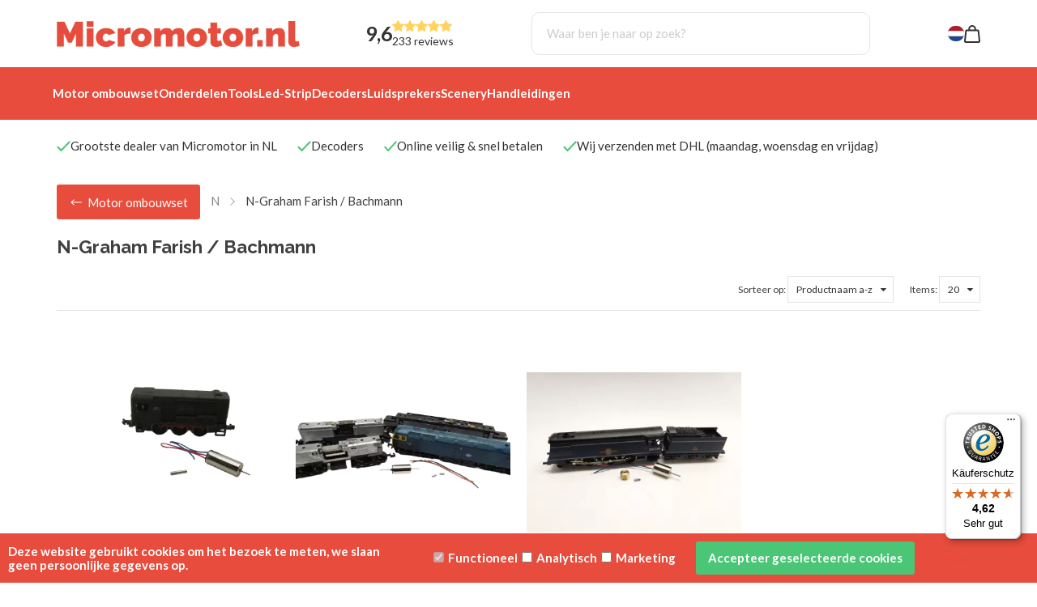

--- FILE ---
content_type: text/javascript
request_url: https://widgets.trustedshops.com/js/X36293E4B9B3A56DBC7F95DC32D29D64F.js
body_size: 1539
content:
((e,t)=>{const a={shopInfo:{tsId:"X36293E4B9B3A56DBC7F95DC32D29D64F",name:"micromotor.nl/?Lng=de",url:"www.micromotor.nl/?Lng=de",language:"de",targetMarket:"DEU",ratingVariant:"WIDGET",eTrustedIds:{accountId:"acc-f45dfbca-1ee6-4acb-821a-a515784e48e5",channelId:"chl-f5396023-1ed3-4f64-8f6e-3001228a9a71"},buyerProtection:{certificateType:"CLASSIC",certificateState:"PRODUCTION",mainProtectionCurrency:"EUR",classicProtectionAmount:100,maxProtectionDuration:30,plusProtectionAmount:2e4,basicProtectionAmount:100,firstCertified:"2024-02-19 14:59:43"},reviewSystem:{rating:{averageRating:4.62,averageRatingCount:76,overallRatingCount:139,distribution:{oneStar:1,twoStars:1,threeStars:2,fourStars:18,fiveStars:54}},reviews:[{average:5,buyerStatement:"schnelle Lieferung. Einbau-Anleitung sehr ausführlich.\nKleines Manko: auf der Seite Micromotor.nl fehlt die Anleitung zur Einbau der HLI004 in Liliput BR18.4 / S3.6\n(Nur ein ganz kleines Manko denn es ist einfach im Netz zu finden ;-))",rawChangeDate:"2025-12-31T09:05:05.000Z",changeDate:"31.12.2025",transactionDate:"17.12.2025"},{average:5,buyerStatement:"Schnelle und zuverlässige Lieferung",rawChangeDate:"2025-12-25T15:29:58.000Z",changeDate:"25.12.2025",transactionDate:"10.12.2025"},{average:4,buyerStatement:"Ziet er kompleet uit dat is een groot voordeel moet deze nog wel monteren \nDat zal zo te zien geen probleem zijn",rawChangeDate:"2025-12-22T17:00:20.000Z",changeDate:"22.12.2025",transactionDate:"8.12.2025"}]},features:["SHOP_CONSUMER_MEMBERSHIP","GUARANTEE_RECOG_CLASSIC_INTEGRATION","MARS_REVIEWS","MARS_EVENTS","DISABLE_REVIEWREQUEST_SENDING","MARS_QUESTIONNAIRE","MARS_PUBLIC_QUESTIONNAIRE","REVIEWS_AUTO_COLLECTION"],consentManagementType:"OFF",urls:{profileUrl:"https://www.trustedshops.de/bewertung/info_X36293E4B9B3A56DBC7F95DC32D29D64F.html",profileUrlLegalSection:"https://www.trustedshops.de/bewertung/info_X36293E4B9B3A56DBC7F95DC32D29D64F.html#legal-info",reviewLegalUrl:"https://help.etrusted.com/hc/de/articles/23970864566162"},contractStartDate:"2024-02-06 00:00:00",shopkeeper:{name:"CRAZYTRAINS B.V.",street:"Arturo Toscaninistraat 30",country:"NL",city:"Almere",zip:"1311 LS"},displayVariant:"full",variant:"full",twoLetterCountryCode:"DE"},"process.env":{STAGE:"prod"},externalConfig:{trustbadgeScriptUrl:"https://widgets.trustedshops.com/assets/trustbadge.js",cdnDomain:"widgets.trustedshops.com"},elementIdSuffix:"-98e3dadd90eb493088abdc5597a70810",buildTimestamp:"2026-01-19T05:54:06.139Z",buildStage:"prod"},r=a=>{const{trustbadgeScriptUrl:r}=a.externalConfig;let n=t.querySelector(`script[src="${r}"]`);n&&t.body.removeChild(n),n=t.createElement("script"),n.src=r,n.charset="utf-8",n.setAttribute("data-type","trustbadge-business-logic"),n.onerror=()=>{throw new Error(`The Trustbadge script could not be loaded from ${r}. Have you maybe selected an invalid TSID?`)},n.onload=()=>{e.trustbadge?.load(a)},t.body.appendChild(n)};"complete"===t.readyState?r(a):e.addEventListener("load",(()=>{r(a)}))})(window,document);

--- FILE ---
content_type: application/javascript
request_url: https://www.micromotor.nl/Files/10/332000/332928/Protom/3036666/Scripts.parsed_11269.js
body_size: 3143
content:
function matchTheHeights(){$('.cs-product__labels').matchHeight();$('.cs-product__title').matchHeight();$('.cs-product__review').matchHeight();$('.cs-product__prices').matchHeight();$('.cs-product__short').matchHeight();$('.cs-product__unit').matchHeight()}
$(window).on("load",function(){$('.content__slide').css('visibility','visible');$('.content__slide').css('opacity','1')});$(document).ready(function(){matchTheHeights();$('.nav__close').on('click',function(){$('.cs-usps').css('opacity',1);$('.cs-header__nav').css('transform','translateX(-100%)')});$('.nav__open').on('click',function(){$('.cs-usps').css('opacity',0);$('.cs-header__nav').css('transform','translateX(0%)')})
$('.cs-header__nav a > .sub__arrow').on('click',function(e){e.preventDefault();$('.cs-header__nav').animate({scrollTop:0},300);$('.nav__sub').css('display','block');$('.nav__sub').animate({scrollTop:-50},300);$(this).parent().addClass('toggle-sub');$(this).closest('ul').addClass('disable-vertical');$('.cs-header__nav, .cs-header__nav .container').addClass('disable-vertical')});$('.nav__back').on('click',function(){$(this).closest('ul').prev('a').removeClass('toggle-sub');if($(this).hasClass('nav__back--all')){$('.cs-header__nav, .cs-header__nav .container').removeClass('disable-vertical')}else{$(this).closest('.disable-vertical').removeClass('disable-vertical')}});var firstMainNavHeight;$('.mega__toggle').on('mouseenter',function(){$('.cs-header__nav').css('z-index','1');var menu=$('.categories__wrapper');var subMenu=$('.nav__categories ul');var navHeight=$('.mega__toggle').innerHeight();$('.mega__overlay').fadeIn(150);menu.css('top',navHeight);menu.fadeIn(150);firstMainNavHeight=$('.nav-level__main').innerHeight();subMenu.css('min-height',firstMainNavHeight)});var windowsize=$(window).width();$(window).on('resize',function(){windowsize=$(window).width()});if(windowsize>991){var mainNavHeight;var subOneNavHeight;var subTwoNavHeight;$('.nav__categories a').on('mouseenter',function(){mainNavHeight=firstMainNavHeight;subOneNavHeight=firstMainNavHeight;subTwoNavHeight=firstMainNavHeight;if($(this).closest('ul').hasClass('nav-level__main')){$('.nav__categories ul').removeClass('mega-toggled');subOneNavHeight=$(this).next('.nav-level__1').innerHeight()}else if($(this).closest('ul').hasClass('nav-level__1')){subOneNavHeight=$(this).closest('.nav-level__1').innerHeight();subTwoNavHeight=$(this).next('.nav-level__2').innerHeight();$('.nav-level__2').removeClass('mega-toggled')}else{subOneNavHeight=$(this).closest('.nav-level__1').innerHeight();subTwoNavHeight=$(this).closest('.nav-level__2').innerHeight()}
if(subOneNavHeight>mainNavHeight){$('.nav__categories ul').css('min-height',subOneNavHeight)}else if(subTwoNavHeight>subOneNavHeight){$('.nav__categories ul').css('min-height',subTwoNavHeight)}
$(this).next('ul').addClass('mega-toggled')});$('.nav__parent').on('mouseleave',function(){$('.nav__categories ul').css('min-height',firstMainNavHeight)});$('.categories__wrapper').on('mouseleave',function(){if(!$('.nav__languages').hasClass('toggled')){$(this).css('z-index','0')}
$('.categories__wrapper').fadeOut(150);$('.mega__overlay').fadeOut(150);$('.nav__categories ul').css('min-height',firstMainNavHeight);$('.nav__categories ul').removeClass('mega-toggled')});$('.mega__toggle').on('mouseleave',function(e){if($(e.toElement).hasClass('mega__overlay')||$(e.relatedTarget).hasClass('mega__overlay')){if(!$('.nav__languages').hasClass('toggled')){$(this).css('z-index','0')}
$('.categories__wrapper').fadeOut(150);$('.mega__overlay').fadeOut(150);$('.nav__categories ul').css('min-height',firstMainNavHeight);$('.nav__categories ul').removeClass('mega-toggled')}});$('.nav__languages').on('click',function(){if(!$(this).hasClass('toggled')){$('.cs-header__nav').css('z-index','1');var langHeight=$('.nav__languages').innerHeight();$('.nav__languages ul').css('top',langHeight);$(this).addClass('toggled');$('.page__overlay').fadeIn(150);$('.languages__overlay').fadeIn(150)}else{$('.cs-header__nav').css('z-index','0');$(this).removeClass('toggled');$('.page__overlay').fadeOut(150);$('.languages__overlay').fadeOut(150)}})}
$('.icon__account').on('click',function(){if($(this).hasClass('logged-out')){if(!$('.cs-login').hasClass('toggled')){$('.cs-login').addClass('toggled');$('.cs-header').css('z-index','11');$('.page__overlay').fadeIn(150)}else{$('.cs-login').removeClass('toggled');$('.cs-header').css('z-index','11');$('.page__overlay').fadeOut(150)}}else{var accountLink=$(this).data('account');window.location=accountLink}});$('.cs-login input').on('keyup',function(){if($(this).val().length>0){$(this).addClass('active')}else{$(this).removeClass('active')}});$('.icon__cart').on('click',function(){$('#SmallBasket').addClass('toggled')});$(document).on('click','.cs-cart__close',function(){$('#SmallBasket').removeClass('toggled')});$(document).on('click','.open-filter',function(){$('.cs-filters').addClass('toggled')});$(document).on('click','.cs-filters__close, .cs-filters__footer .cs-button',function(){$('.cs-filters').removeClass('toggled')});$('.newsletter__input .cs-button').on('click',function(){$('.newsletter__input input').removeClass('NewsMailInputFieldError');$('.newsletter__input input').addClass('NewsMailInputField');$('.cs-newsletter .message').hide();SubscribeToNewsletter()});$(document).on('click','.product__quantity *',function(e){e.preventDefault()});$(document).on('click','.product__quantity .stepper--plus',function(){var quantity=$(this).prev().val();$(this).prev().val(parseFloat(quantity)+1);$(this).closest('.cs-product__action').find('.hook_AddProductToCart').attr('data-quantity',parseFloat(quantity)+1)});$(document).on('click','.product__quantity .stepper--minus',function(e){var quantity=$(this).next().val();if(quantity>1){$(this).next().val(parseFloat(quantity)-1);$(this).closest('.cs-product__action').find('.hook_AddProductToCart').attr('data-quantity',parseFloat(quantity)-1)}});$(document).on('keyup','.product__quantity input',function(){var quantity=$(this).val();$(this).closest('.cs-product__action').find('.hook_AddProductToCart').attr('data-quantity',parseFloat(quantity))});$('.product__quantity input').each(function(){var quantity=$(this).val();$(this).closest('.cs-product__action').find('.hook_AddProductToCart').attr('data-quantity',parseFloat(quantity))});$('.staggeredQuantity').each(function(){var quantity=$(this).val();$(this).closest('.cs-product__action').find('.hook_AddProductToCart').attr('data-quantity',parseFloat(quantity))});$(document).on('change','.staggeredQuantity',function(){var quantity=$(this).val();$(this).closest('.cs-product__action').find('.hook_AddProductToCart').attr('data-quantity',parseFloat(quantity))});$(document).on('click','.wishlist-button',function(event){if(!$('body').hasClass('ProductPage')&&!$('body').hasClass('WebShopBasket')){event.stopPropagation();if($(this).next().is(":visible")){$(this).next().hide()}else{$('.wishlist-dropdown').hide();$(this).next().show()}}});$(window).on('click',function(event){if(!$('body').hasClass('ProductPage')||!$('body').hasClass('WebShopBasket')){if(!$(event.target).is('.wishlist-dropdown')){$('.wishlist-dropdown').hide()}}});$('.cs-usps .slick').slick({arrows:!1,autoplay:!0,autoplaySpeed:1500,dots:!1,fade:!0,mobileFirst:!0,pauseOnFocus:!1,pauseOnHover:!1,slidesToShow:1,speed:500,responsive:[{breakpoint:992,settings:'unslick'}]});function slickSubCats(){$('.PageElement .cs-subcats').not('.slick-initialized').slick({dots:!1,infinite:!0,mobileFirst:!0,nextArrow:'<span class="slick-next"><svg viewBox="0 0 16 28" version="1.1" xmlns="http://www.w3.org/2000/svg" xmlns:xlink="http://www.w3.org/1999/xlink" fill=""><g id="cs-icon__collapse-arrow" stroke="none" stroke-width="1" fill="none" fill-rule="evenodd"><g id="cs-icon__collapse-arrow" transform="translate(8.000000, 14.000000) rotate(-270.000000) translate(-8.000000, -14.000000) translate(-6.000000, 6.000000)" fill="#000000" fill-rule="nonzero"><polygon id="Path" points="14 0.59375 13.28125 1.28125 0.78125 13.78125 2.21875 15.21875 14 3.4375 25.78125 15.21875 27.21875 13.78125 14.71875 1.28125"></polygon></g></g></svg></span>',prevArrow:'',variableWidth:!0})}
function slickProducts(){$('.PageElement .cs-products').not('.slick-initialized').slick({dots:!1,infinite:!0,mobileFirst:!0,nextArrow:'<span class="slick-next"><svg viewBox="0 0 16 28" version="1.1" xmlns="http://www.w3.org/2000/svg" xmlns:xlink="http://www.w3.org/1999/xlink" fill=""><g id="cs-icon__collapse-arrow" stroke="none" stroke-width="1" fill="none" fill-rule="evenodd"><g id="cs-icon__collapse-arrow" transform="translate(8.000000, 14.000000) rotate(-270.000000) translate(-8.000000, -14.000000) translate(-6.000000, 6.000000)" fill="#000000" fill-rule="nonzero"><polygon id="Path" points="14 0.59375 13.28125 1.28125 0.78125 13.78125 2.21875 15.21875 14 3.4375 25.78125 15.21875 27.21875 13.78125 14.71875 1.28125"></polygon></g></g></svg></span>',prevArrow:'',variableWidth:!0})}
function slickBlogs(){$('.blogs').slick({dots:!1,infinite:!0,mobileFirst:!0,nextArrow:'<span class="slick-next"><svg viewBox="0 0 16 28" version="1.1" xmlns="http://www.w3.org/2000/svg" xmlns:xlink="http://www.w3.org/1999/xlink" fill=""><g id="cs-icon__collapse-arrow" stroke="none" stroke-width="1" fill="none" fill-rule="evenodd"><g id="cs-icon__collapse-arrow" transform="translate(8.000000, 14.000000) rotate(-270.000000) translate(-8.000000, -14.000000) translate(-6.000000, 6.000000)" fill="#000000" fill-rule="nonzero"><polygon id="Path" points="14 0.59375 13.28125 1.28125 0.78125 13.78125 2.21875 15.21875 14 3.4375 25.78125 15.21875 27.21875 13.78125 14.71875 1.28125"></polygon></g></g></svg></span>',prevArrow:'',slidesToShow:1,variableWidth:!0,responsive:[{breakpoint:992,settings:'unslick'}]})}
var ContentInitializer=$.fn.ContentInitializer();if(windowsize<992){ContentInitializer.AfterLoadModularPage(function(){slickSubCats();slickProducts();slickBlogs()})}
$(window).on('resize',function(){windowsize=$(window).width();if(windowsize<992){slickSubCats();slickProducts();slickBlogs()}else{if($('.PageElement .cs-subcats').hasClass('slick-initialized')){$('.PageElement .cs-subcats').slick('unslick')}
if($('.PageElement .cs-products').hasClass('slick-initialized')){$('.PageElement .cs-products').slick('unslick')}}});$('.cs-slider__content').slick({dots:!1,infinite:!0,autoplay:!0,autoplaySpeed:3000,speed:500,nextArrow:'<span class="slick-next"><svg viewBox="0 0 16 28" version="1.1" xmlns="http://www.w3.org/2000/svg" xmlns:xlink="http://www.w3.org/1999/xlink" fill=""><g class="cs-icon__arrow" id="cs-icon__collapse-arrow" stroke="none" stroke-width="1" fill="none" fill-rule="evenodd"><g id="cs-icon__collapse-arrow" transform="translate(8.000000, 14.000000) rotate(-270.000000) translate(-8.000000, -14.000000) translate(-6.000000, 6.000000)" fill="#" fill-rule="nonzero"><polygon id="Path" points="14 0.59375 13.28125 1.28125 0.78125 13.78125 2.21875 15.21875 14 3.4375 25.78125 15.21875 27.21875 13.78125 14.71875 1.28125"></polygon></g></g></svg></span>',prevArrow:'<span class="slick-previous"><svg viewBox="0 0 16 28" version="1.1" xmlns="http://www.w3.org/2000/svg" xmlns:xlink="http://www.w3.org/1999/xlink" fill=""><g class="cs-icon__arrow" id="cs-icon__collapse-arrow" stroke="none" stroke-width="1" fill="none" fill-rule="evenodd"><g id="cs-icon__collapse-arrow" transform="translate(8.000000, 14.000000) rotate(-270.000000) translate(-8.000000, -14.000000) translate(-6.000000, 6.000000)" fill="#" fill-rule="nonzero"><polygon id="Path" points="14 0.59375 13.28125 1.28125 0.78125 13.78125 2.21875 15.21875 14 3.4375 25.78125 15.21875 27.21875 13.78125 14.71875 1.28125"></polygon></g></g></svg></span>',fade:!0,cssEase:'linear'});$('#specialOffer').slick({dots:!0,arrows:!1,infinite:!0,autoplay:!1,autoplaySpeed:3000,speed:500,fade:!0,mobileFirst:!0,responsive:[{breakpoint:992,settings:{dots:!1,arrows:!0,nextArrow:'<span class="slick-next"><svg viewBox="0 0 16 28" version="1.1" xmlns="http://www.w3.org/2000/svg" xmlns:xlink="http://www.w3.org/1999/xlink" fill=""><g class="cs-icon__arrow" id="cs-icon__collapse-arrow" stroke="none" stroke-width="1" fill="none" fill-rule="evenodd"><g id="cs-icon__collapse-arrow" transform="translate(8.000000, 14.000000) rotate(-270.000000) translate(-8.000000, -14.000000) translate(-6.000000, 6.000000)" fill="#" fill-rule="nonzero"><polygon id="Path" points="14 0.59375 13.28125 1.28125 0.78125 13.78125 2.21875 15.21875 14 3.4375 25.78125 15.21875 27.21875 13.78125 14.71875 1.28125"></polygon></g></g></svg></span>',prevArrow:'<span class="slick-previous"><svg viewBox="0 0 16 28" version="1.1" xmlns="http://www.w3.org/2000/svg" xmlns:xlink="http://www.w3.org/1999/xlink" fill=""><g class="cs-icon__arrow" id="cs-icon__collapse-arrow" stroke="none" stroke-width="1" fill="none" fill-rule="evenodd"><g id="cs-icon__collapse-arrow" transform="translate(8.000000, 14.000000) rotate(-270.000000) translate(-8.000000, -14.000000) translate(-6.000000, 6.000000)" fill="#" fill-rule="nonzero"><polygon id="Path" points="14 0.59375 13.28125 1.28125 0.78125 13.78125 2.21875 15.21875 14 3.4375 25.78125 15.21875 27.21875 13.78125 14.71875 1.28125"></polygon></g></g></svg></span>',}}]});$(document).on('mouseup',function(e){var languages=$('.nav__languages');var login=$('.cs-login');var loginButton=$('.icon__account');var cart=$('.SmallBasketWrapper');var search=$('.top__search');var filters=$('.cs-filters__content');if(!languages.is(e.target)&&languages.has(e.target).length===0&&!login.is(e.target)&&login.has(e.target).length===0&&!loginButton.is(e.target)&&loginButton.has(e.target).length===0&&!search.is(e.target)&&search.has(e.target).length===0){$('.page__overlay').fadeOut(150)}
if(!languages.is(e.target)&&languages.has(e.target).length===0){languages.removeClass('toggled');$('.languages__overlay').fadeOut(150)}
if(!login.is(e.target)&&login.has(e.target).length===0&&!loginButton.is(e.target)&&loginButton.has(e.target).length===0){login.removeClass('toggled')}
if(!cart.is(e.target)&&cart.has(e.target).length===0){cart.closest('#SmallBasket').removeClass('toggled')}
if(!search.is(e.target)&&search.has(e.target).length===0){search.css('z-index','0')}
if(!filters.is(e.target)&&filters.has(e.target).length===0){filters.closest('.cs-filters').removeClass('toggled')}})});var ContentInitializer=$.fn.ContentInitializer();ContentInitializer.AfterCategoryFilter(function(){matchTheHeights()});ContentInitializer.AfterProductFilter(function(){matchTheHeights()});ContentInitializer.AfterLoadModularPage(function(){matchTheHeights();$('.blogs, .blog').find('.hr').remove()});ContentInitializer.AfterShowRecentlyViewedProducts(function(){matchTheHeights()});function ShowBasket_ReloadSmallBasket(){var oDynamicForm=$('<form action="/website/index.php" method="post" id="Basket">');$('.cs-cart__row').each(function(){var orderId=$(this).find('.row__product').attr('data-id');var inputValue=$(this).find('input').val();var selectValue=$(this).find('select').val();if(inputValue===undefined){inputValue=selectValue}
oDynamicForm.append('<input type="hidden" name="Count'+orderId+'" value="'+inputValue+'"/>')});$('main').prepend(oDynamicForm);xajax_ChangeOrderRows(xajax.getFormValues('Basket'));oDynamicForm.remove();return!1}
function RemoveOrderRow(orderRowId){xajax_RemoveOrderRow(orderRowId)}
$(document).on('click','.stepper',function(e){e.preventDefault()});var t=null;$(document).on('click','.row__action .stepper--plus',function(e){e.stopPropagation();var quantity=$(this).closest('.row__action').find('input').val();$(this).closest('.row__action').find('input').val(parseInt(quantity)+1);$(this).closest('.row__action').find('input').val(parseFloat(quantity)+1);if(t!==null){window.clearTimeout(t)}
t=setTimeout(function(){ShowBasket_ReloadSmallBasket();setTimeout(function(){$('.cart__counter').text($('.cartQuantity').val())},1000)},200)});$(document).on('click','.row__action .stepper--minus',function(e){e.stopPropagation();var quantity=$(this).closest('.row__action').find('input').val();var minQuantity=$(this).attr('data-min');if(quantity>minQuantity){$(this).closest('.row__action').find('input').val(parseInt(quantity)-1);$(this).closest('.row__action').find('input').val(parseFloat(quantity)-1);if(t!==null){window.clearTimeout(t)}
t=setTimeout(function(){ShowBasket_ReloadSmallBasket();setTimeout(function(){$('.cart__counter').text($('.cartQuantity').val())},1000)},200)}else{return!1}});$(document).on('click','.btn-primary, .basket-product-options a, #WebShopBasket',function(){setTimeout(function(){if($('.cartQuantity').val()>0){$('.cart__counter').text($('.cartQuantity').val());$('.cart__counter').removeClass('hide-it')}},1000)});$(document).on('click','.removeItem, .ui-button-text-only, .ui-dialog-titlebar-close, .row__delete',function(){setTimeout(function(){$('.cart__counter').text($('.cartQuantity').val());if($('.cartQuantity').val()<1){$('.cart__counter').addClass('hide-it')}},1000)});$(document).ready(function(){var afterModularLoad=$.fn.ContentInitializer();afterModularLoad.AfterAddProductToCart(function(){setTimeout(function(){if($('.cartQuantity').val()>0){$('.cart__counter').text($('.cartQuantity').val());$('.cart__counter').removeClass('hide-it')}},1000)})})